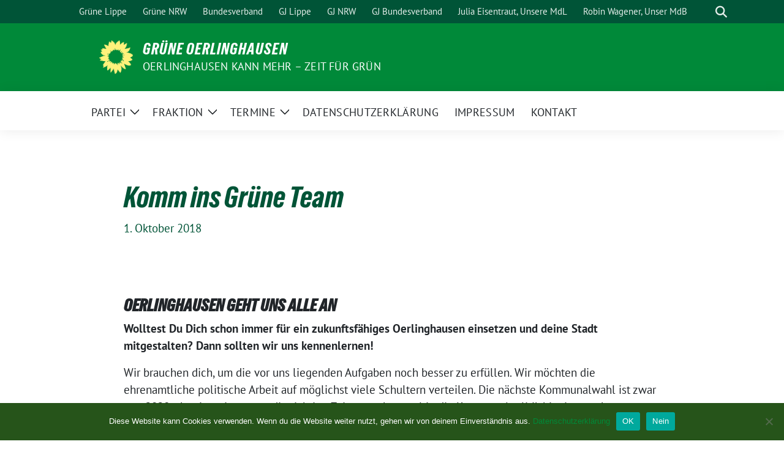

--- FILE ---
content_type: text/html; charset=UTF-8
request_url: https://www.gruene-oerlinghausen.de/komm-ins-gruene-team/
body_size: 14718
content:
<!doctype html>
<html lang="de" class="theme--default">

<head>
	<meta charset="UTF-8">
	<meta name="viewport" content="width=device-width, initial-scale=1">
	<link rel="profile" href="https://gmpg.org/xfn/11">
	
<!-- Facebook Meta Tags -->
<meta property="og:url" content="https://www.gruene-oerlinghausen.de/komm-ins-gruene-team/">
<meta property="og:type" content="website">
<meta property="og:title" content="Komm ins Grüne Team">
<meta property="og:description" content="OERLINGHAUSEN GEHT UNS ALLE AN Wolltest Du Dich schon immer für ein zukunftsfähiges Oerlinghausen einsetzen und deine Stadt mitgestalten? Dann sollten wir uns kennenlernen! Wir brauchen dich, um die vor uns liegenden Aufgaben noch besser zu erfüllen. Wir möchten die ehrenamtliche politische Arbeit auf möglichst viele Schultern verteilen. Die nächste [&hellip;]">
<meta property="og:image" content="https://www.gruene-oerlinghausen.de/wp-content/themes/sunflower/assets/img/sunflower1.jpg">

<!-- Twitter Meta Tags -->
<meta name="twitter:card" content="summary_large_image">
<meta property="twitter:domain" content="https://www.gruene-oerlinghausen.de">
<meta property="twitter:url" content="https://www.gruene-oerlinghausen.de/komm-ins-gruene-team/">
<meta name="twitter:title" content="Komm ins Grüne Team">
<meta name="twitter:description" content="OERLINGHAUSEN GEHT UNS ALLE AN Wolltest Du Dich schon immer für ein zukunftsfähiges Oerlinghausen einsetzen und deine Stadt mitgestalten? Dann sollten wir uns kennenlernen! Wir brauchen dich, um die vor uns liegenden Aufgaben noch besser zu erfüllen. Wir möchten die ehrenamtliche politische Arbeit auf möglichst viele Schultern verteilen. Die nächste [&hellip;]">
<meta name="twitter:image" content="https://www.gruene-oerlinghausen.de/wp-content/themes/sunflower/assets/img/sunflower1.jpg">

	<title>Komm ins Grüne Team &#8211; Grüne Oerlinghausen</title>
<meta name='robots' content='max-image-preview:large' />
<link rel="alternate" type="application/rss+xml" title="Grüne Oerlinghausen &raquo; Feed" href="https://www.gruene-oerlinghausen.de/feed/" />
<link rel="alternate" type="application/rss+xml" title="Grüne Oerlinghausen &raquo; Kommentar-Feed" href="https://www.gruene-oerlinghausen.de/comments/feed/" />
<link rel="alternate" type="text/calendar" title="Grüne Oerlinghausen &raquo; iCal Feed" href="https://www.gruene-oerlinghausen.de/events/?ical=1" />
<link rel="alternate" type="application/rss+xml" title="Grüne Oerlinghausen &raquo; Komm ins Grüne Team-Kommentar-Feed" href="https://www.gruene-oerlinghausen.de/komm-ins-gruene-team/feed/" />
<link rel="alternate" title="oEmbed (JSON)" type="application/json+oembed" href="https://www.gruene-oerlinghausen.de/wp-json/oembed/1.0/embed?url=https%3A%2F%2Fwww.gruene-oerlinghausen.de%2Fkomm-ins-gruene-team%2F" />
<link rel="alternate" title="oEmbed (XML)" type="text/xml+oembed" href="https://www.gruene-oerlinghausen.de/wp-json/oembed/1.0/embed?url=https%3A%2F%2Fwww.gruene-oerlinghausen.de%2Fkomm-ins-gruene-team%2F&#038;format=xml" />
<style id='wp-img-auto-sizes-contain-inline-css'>
img:is([sizes=auto i],[sizes^="auto," i]){contain-intrinsic-size:3000px 1500px}
/*# sourceURL=wp-img-auto-sizes-contain-inline-css */
</style>
<style id='wp-emoji-styles-inline-css'>

	img.wp-smiley, img.emoji {
		display: inline !important;
		border: none !important;
		box-shadow: none !important;
		height: 1em !important;
		width: 1em !important;
		margin: 0 0.07em !important;
		vertical-align: -0.1em !important;
		background: none !important;
		padding: 0 !important;
	}
/*# sourceURL=wp-emoji-styles-inline-css */
</style>
<link rel='stylesheet' id='wp-block-library-css' href='https://www.gruene-oerlinghausen.de/wp-includes/css/dist/block-library/style.min.css?ver=6.9' media='all' />
<style id='wp-block-paragraph-inline-css'>
.is-small-text{font-size:.875em}.is-regular-text{font-size:1em}.is-large-text{font-size:2.25em}.is-larger-text{font-size:3em}.has-drop-cap:not(:focus):first-letter{float:left;font-size:8.4em;font-style:normal;font-weight:100;line-height:.68;margin:.05em .1em 0 0;text-transform:uppercase}body.rtl .has-drop-cap:not(:focus):first-letter{float:none;margin-left:.1em}p.has-drop-cap.has-background{overflow:hidden}:root :where(p.has-background){padding:1.25em 2.375em}:where(p.has-text-color:not(.has-link-color)) a{color:inherit}p.has-text-align-left[style*="writing-mode:vertical-lr"],p.has-text-align-right[style*="writing-mode:vertical-rl"]{rotate:180deg}
/*# sourceURL=https://www.gruene-oerlinghausen.de/wp-includes/blocks/paragraph/style.min.css */
</style>
<style id='global-styles-inline-css'>
:root{--wp--preset--aspect-ratio--square: 1;--wp--preset--aspect-ratio--4-3: 4/3;--wp--preset--aspect-ratio--3-4: 3/4;--wp--preset--aspect-ratio--3-2: 3/2;--wp--preset--aspect-ratio--2-3: 2/3;--wp--preset--aspect-ratio--16-9: 16/9;--wp--preset--aspect-ratio--9-16: 9/16;--wp--preset--color--black: #000000;--wp--preset--color--cyan-bluish-gray: #abb8c3;--wp--preset--color--white: #ffffff;--wp--preset--color--pale-pink: #f78da7;--wp--preset--color--vivid-red: #cf2e2e;--wp--preset--color--luminous-vivid-orange: #ff6900;--wp--preset--color--luminous-vivid-amber: #fcb900;--wp--preset--color--light-green-cyan: #7bdcb5;--wp--preset--color--vivid-green-cyan: #00d084;--wp--preset--color--pale-cyan-blue: #8ed1fc;--wp--preset--color--vivid-cyan-blue: #0693e3;--wp--preset--color--vivid-purple: #9b51e0;--wp--preset--color--himmel: #0BA1DD;--wp--preset--color--tanne: #005437;--wp--preset--color--klee: #008939;--wp--preset--color--klee-700: #006E2E;--wp--preset--color--grashalm: #8ABD24;--wp--preset--color--sonne: #FFF17A;--wp--preset--color--sand: #F5F1E9;--wp--preset--color--gray: #EFF2ED;--wp--preset--gradient--vivid-cyan-blue-to-vivid-purple: linear-gradient(135deg,rgb(6,147,227) 0%,rgb(155,81,224) 100%);--wp--preset--gradient--light-green-cyan-to-vivid-green-cyan: linear-gradient(135deg,rgb(122,220,180) 0%,rgb(0,208,130) 100%);--wp--preset--gradient--luminous-vivid-amber-to-luminous-vivid-orange: linear-gradient(135deg,rgb(252,185,0) 0%,rgb(255,105,0) 100%);--wp--preset--gradient--luminous-vivid-orange-to-vivid-red: linear-gradient(135deg,rgb(255,105,0) 0%,rgb(207,46,46) 100%);--wp--preset--gradient--very-light-gray-to-cyan-bluish-gray: linear-gradient(135deg,rgb(238,238,238) 0%,rgb(169,184,195) 100%);--wp--preset--gradient--cool-to-warm-spectrum: linear-gradient(135deg,rgb(74,234,220) 0%,rgb(151,120,209) 20%,rgb(207,42,186) 40%,rgb(238,44,130) 60%,rgb(251,105,98) 80%,rgb(254,248,76) 100%);--wp--preset--gradient--blush-light-purple: linear-gradient(135deg,rgb(255,206,236) 0%,rgb(152,150,240) 100%);--wp--preset--gradient--blush-bordeaux: linear-gradient(135deg,rgb(254,205,165) 0%,rgb(254,45,45) 50%,rgb(107,0,62) 100%);--wp--preset--gradient--luminous-dusk: linear-gradient(135deg,rgb(255,203,112) 0%,rgb(199,81,192) 50%,rgb(65,88,208) 100%);--wp--preset--gradient--pale-ocean: linear-gradient(135deg,rgb(255,245,203) 0%,rgb(182,227,212) 50%,rgb(51,167,181) 100%);--wp--preset--gradient--electric-grass: linear-gradient(135deg,rgb(202,248,128) 0%,rgb(113,206,126) 100%);--wp--preset--gradient--midnight: linear-gradient(135deg,rgb(2,3,129) 0%,rgb(40,116,252) 100%);--wp--preset--font-size--small: 13px;--wp--preset--font-size--medium: clamp(14px, 0.875rem + ((1vw - 3.2px) * 0.682), 20px);--wp--preset--font-size--large: clamp(22.041px, 1.378rem + ((1vw - 3.2px) * 1.586), 36px);--wp--preset--font-size--x-large: clamp(25.014px, 1.563rem + ((1vw - 3.2px) * 1.93), 42px);--wp--preset--font-family--pt-sans: "PT Sans", sans-serif;--wp--preset--font-family--gruenetypeneue: "GruenType Neue", sans-serif;--wp--preset--spacing--20: 0.44rem;--wp--preset--spacing--30: 0.67rem;--wp--preset--spacing--40: 1rem;--wp--preset--spacing--50: 1.5rem;--wp--preset--spacing--60: 2.25rem;--wp--preset--spacing--70: 3.38rem;--wp--preset--spacing--80: 5.06rem;--wp--preset--shadow--natural: 6px 6px 9px rgba(0, 0, 0, 0.2);--wp--preset--shadow--deep: 12px 12px 50px rgba(0, 0, 0, 0.4);--wp--preset--shadow--sharp: 6px 6px 0px rgba(0, 0, 0, 0.2);--wp--preset--shadow--outlined: 6px 6px 0px -3px rgb(255, 255, 255), 6px 6px rgb(0, 0, 0);--wp--preset--shadow--crisp: 6px 6px 0px rgb(0, 0, 0);}:root { --wp--style--global--content-size: 900px;--wp--style--global--wide-size: 1200px; }:where(body) { margin: 0; }.wp-site-blocks > .alignleft { float: left; margin-right: 2em; }.wp-site-blocks > .alignright { float: right; margin-left: 2em; }.wp-site-blocks > .aligncenter { justify-content: center; margin-left: auto; margin-right: auto; }:where(.is-layout-flex){gap: 0.5em;}:where(.is-layout-grid){gap: 0.5em;}.is-layout-flow > .alignleft{float: left;margin-inline-start: 0;margin-inline-end: 2em;}.is-layout-flow > .alignright{float: right;margin-inline-start: 2em;margin-inline-end: 0;}.is-layout-flow > .aligncenter{margin-left: auto !important;margin-right: auto !important;}.is-layout-constrained > .alignleft{float: left;margin-inline-start: 0;margin-inline-end: 2em;}.is-layout-constrained > .alignright{float: right;margin-inline-start: 2em;margin-inline-end: 0;}.is-layout-constrained > .aligncenter{margin-left: auto !important;margin-right: auto !important;}.is-layout-constrained > :where(:not(.alignleft):not(.alignright):not(.alignfull)){max-width: var(--wp--style--global--content-size);margin-left: auto !important;margin-right: auto !important;}.is-layout-constrained > .alignwide{max-width: var(--wp--style--global--wide-size);}body .is-layout-flex{display: flex;}.is-layout-flex{flex-wrap: wrap;align-items: center;}.is-layout-flex > :is(*, div){margin: 0;}body .is-layout-grid{display: grid;}.is-layout-grid > :is(*, div){margin: 0;}body{font-family: var(--wp--preset--font-family--pt-sans);font-weight: 400;padding-top: 0px;padding-right: 0px;padding-bottom: 0px;padding-left: 0px;}a:where(:not(.wp-element-button)){text-decoration: underline;}h1{color: var(--wp--preset--color--tanne);font-family: var(--wp--preset--font-family--gruenetypeneue);font-weight: 400;}h2{font-family: var(--wp--preset--font-family--gruenetypeneue);font-weight: 400;}:root :where(.wp-element-button, .wp-block-button__link){background-color: #32373c;border-width: 0;color: #fff;font-family: inherit;font-size: inherit;font-style: inherit;font-weight: inherit;letter-spacing: inherit;line-height: inherit;padding-top: calc(0.667em + 2px);padding-right: calc(1.333em + 2px);padding-bottom: calc(0.667em + 2px);padding-left: calc(1.333em + 2px);text-decoration: none;text-transform: inherit;}.has-black-color{color: var(--wp--preset--color--black) !important;}.has-cyan-bluish-gray-color{color: var(--wp--preset--color--cyan-bluish-gray) !important;}.has-white-color{color: var(--wp--preset--color--white) !important;}.has-pale-pink-color{color: var(--wp--preset--color--pale-pink) !important;}.has-vivid-red-color{color: var(--wp--preset--color--vivid-red) !important;}.has-luminous-vivid-orange-color{color: var(--wp--preset--color--luminous-vivid-orange) !important;}.has-luminous-vivid-amber-color{color: var(--wp--preset--color--luminous-vivid-amber) !important;}.has-light-green-cyan-color{color: var(--wp--preset--color--light-green-cyan) !important;}.has-vivid-green-cyan-color{color: var(--wp--preset--color--vivid-green-cyan) !important;}.has-pale-cyan-blue-color{color: var(--wp--preset--color--pale-cyan-blue) !important;}.has-vivid-cyan-blue-color{color: var(--wp--preset--color--vivid-cyan-blue) !important;}.has-vivid-purple-color{color: var(--wp--preset--color--vivid-purple) !important;}.has-himmel-color{color: var(--wp--preset--color--himmel) !important;}.has-tanne-color{color: var(--wp--preset--color--tanne) !important;}.has-klee-color{color: var(--wp--preset--color--klee) !important;}.has-klee-700-color{color: var(--wp--preset--color--klee-700) !important;}.has-grashalm-color{color: var(--wp--preset--color--grashalm) !important;}.has-sonne-color{color: var(--wp--preset--color--sonne) !important;}.has-sand-color{color: var(--wp--preset--color--sand) !important;}.has-gray-color{color: var(--wp--preset--color--gray) !important;}.has-black-background-color{background-color: var(--wp--preset--color--black) !important;}.has-cyan-bluish-gray-background-color{background-color: var(--wp--preset--color--cyan-bluish-gray) !important;}.has-white-background-color{background-color: var(--wp--preset--color--white) !important;}.has-pale-pink-background-color{background-color: var(--wp--preset--color--pale-pink) !important;}.has-vivid-red-background-color{background-color: var(--wp--preset--color--vivid-red) !important;}.has-luminous-vivid-orange-background-color{background-color: var(--wp--preset--color--luminous-vivid-orange) !important;}.has-luminous-vivid-amber-background-color{background-color: var(--wp--preset--color--luminous-vivid-amber) !important;}.has-light-green-cyan-background-color{background-color: var(--wp--preset--color--light-green-cyan) !important;}.has-vivid-green-cyan-background-color{background-color: var(--wp--preset--color--vivid-green-cyan) !important;}.has-pale-cyan-blue-background-color{background-color: var(--wp--preset--color--pale-cyan-blue) !important;}.has-vivid-cyan-blue-background-color{background-color: var(--wp--preset--color--vivid-cyan-blue) !important;}.has-vivid-purple-background-color{background-color: var(--wp--preset--color--vivid-purple) !important;}.has-himmel-background-color{background-color: var(--wp--preset--color--himmel) !important;}.has-tanne-background-color{background-color: var(--wp--preset--color--tanne) !important;}.has-klee-background-color{background-color: var(--wp--preset--color--klee) !important;}.has-klee-700-background-color{background-color: var(--wp--preset--color--klee-700) !important;}.has-grashalm-background-color{background-color: var(--wp--preset--color--grashalm) !important;}.has-sonne-background-color{background-color: var(--wp--preset--color--sonne) !important;}.has-sand-background-color{background-color: var(--wp--preset--color--sand) !important;}.has-gray-background-color{background-color: var(--wp--preset--color--gray) !important;}.has-black-border-color{border-color: var(--wp--preset--color--black) !important;}.has-cyan-bluish-gray-border-color{border-color: var(--wp--preset--color--cyan-bluish-gray) !important;}.has-white-border-color{border-color: var(--wp--preset--color--white) !important;}.has-pale-pink-border-color{border-color: var(--wp--preset--color--pale-pink) !important;}.has-vivid-red-border-color{border-color: var(--wp--preset--color--vivid-red) !important;}.has-luminous-vivid-orange-border-color{border-color: var(--wp--preset--color--luminous-vivid-orange) !important;}.has-luminous-vivid-amber-border-color{border-color: var(--wp--preset--color--luminous-vivid-amber) !important;}.has-light-green-cyan-border-color{border-color: var(--wp--preset--color--light-green-cyan) !important;}.has-vivid-green-cyan-border-color{border-color: var(--wp--preset--color--vivid-green-cyan) !important;}.has-pale-cyan-blue-border-color{border-color: var(--wp--preset--color--pale-cyan-blue) !important;}.has-vivid-cyan-blue-border-color{border-color: var(--wp--preset--color--vivid-cyan-blue) !important;}.has-vivid-purple-border-color{border-color: var(--wp--preset--color--vivid-purple) !important;}.has-himmel-border-color{border-color: var(--wp--preset--color--himmel) !important;}.has-tanne-border-color{border-color: var(--wp--preset--color--tanne) !important;}.has-klee-border-color{border-color: var(--wp--preset--color--klee) !important;}.has-klee-700-border-color{border-color: var(--wp--preset--color--klee-700) !important;}.has-grashalm-border-color{border-color: var(--wp--preset--color--grashalm) !important;}.has-sonne-border-color{border-color: var(--wp--preset--color--sonne) !important;}.has-sand-border-color{border-color: var(--wp--preset--color--sand) !important;}.has-gray-border-color{border-color: var(--wp--preset--color--gray) !important;}.has-vivid-cyan-blue-to-vivid-purple-gradient-background{background: var(--wp--preset--gradient--vivid-cyan-blue-to-vivid-purple) !important;}.has-light-green-cyan-to-vivid-green-cyan-gradient-background{background: var(--wp--preset--gradient--light-green-cyan-to-vivid-green-cyan) !important;}.has-luminous-vivid-amber-to-luminous-vivid-orange-gradient-background{background: var(--wp--preset--gradient--luminous-vivid-amber-to-luminous-vivid-orange) !important;}.has-luminous-vivid-orange-to-vivid-red-gradient-background{background: var(--wp--preset--gradient--luminous-vivid-orange-to-vivid-red) !important;}.has-very-light-gray-to-cyan-bluish-gray-gradient-background{background: var(--wp--preset--gradient--very-light-gray-to-cyan-bluish-gray) !important;}.has-cool-to-warm-spectrum-gradient-background{background: var(--wp--preset--gradient--cool-to-warm-spectrum) !important;}.has-blush-light-purple-gradient-background{background: var(--wp--preset--gradient--blush-light-purple) !important;}.has-blush-bordeaux-gradient-background{background: var(--wp--preset--gradient--blush-bordeaux) !important;}.has-luminous-dusk-gradient-background{background: var(--wp--preset--gradient--luminous-dusk) !important;}.has-pale-ocean-gradient-background{background: var(--wp--preset--gradient--pale-ocean) !important;}.has-electric-grass-gradient-background{background: var(--wp--preset--gradient--electric-grass) !important;}.has-midnight-gradient-background{background: var(--wp--preset--gradient--midnight) !important;}.has-small-font-size{font-size: var(--wp--preset--font-size--small) !important;}.has-medium-font-size{font-size: var(--wp--preset--font-size--medium) !important;}.has-large-font-size{font-size: var(--wp--preset--font-size--large) !important;}.has-x-large-font-size{font-size: var(--wp--preset--font-size--x-large) !important;}.has-pt-sans-font-family{font-family: var(--wp--preset--font-family--pt-sans) !important;}.has-gruenetypeneue-font-family{font-family: var(--wp--preset--font-family--gruenetypeneue) !important;}
/*# sourceURL=global-styles-inline-css */
</style>

<link rel='stylesheet' id='contact-form-7-css' href='https://www.gruene-oerlinghausen.de/wp-content/plugins/contact-form-7/includes/css/styles.css?ver=6.1.4' media='all' />
<link rel='stylesheet' id='cookie-notice-front-css' href='https://www.gruene-oerlinghausen.de/wp-content/plugins/cookie-notice/css/front.min.css?ver=2.5.11' media='all' />
<link rel='stylesheet' id='sunflower-style-css' href='https://www.gruene-oerlinghausen.de/wp-content/themes/sunflower/style.css?ver=2.2.13' media='all' />
<link rel='stylesheet' id='lightbox-css' href='https://www.gruene-oerlinghausen.de/wp-content/themes/sunflower/assets/vndr/lightbox2/dist/css/lightbox.min.css?ver=4.3.0' media='all' />
<link rel='stylesheet' id='tablepress-default-css' href='https://www.gruene-oerlinghausen.de/wp-content/plugins/tablepress/css/build/default.css?ver=3.2.6' media='all' />
<script id="cookie-notice-front-js-before">
var cnArgs = {"ajaxUrl":"https:\/\/www.gruene-oerlinghausen.de\/wp-admin\/admin-ajax.php","nonce":"b2e89a923b","hideEffect":"fade","position":"bottom","onScroll":false,"onScrollOffset":100,"onClick":false,"cookieName":"cookie_notice_accepted","cookieTime":2592000,"cookieTimeRejected":2592000,"globalCookie":false,"redirection":false,"cache":true,"revokeCookies":false,"revokeCookiesOpt":"automatic"};

//# sourceURL=cookie-notice-front-js-before
</script>
<script src="https://www.gruene-oerlinghausen.de/wp-content/plugins/cookie-notice/js/front.min.js?ver=2.5.11" id="cookie-notice-front-js"></script>
<script src="https://www.gruene-oerlinghausen.de/wp-includes/js/jquery/jquery.min.js?ver=3.7.1" id="jquery-core-js"></script>
<script src="https://www.gruene-oerlinghausen.de/wp-includes/js/jquery/jquery-migrate.min.js?ver=3.4.1" id="jquery-migrate-js"></script>
<script src="https://www.gruene-oerlinghausen.de/wp-content/plugins/wp-hide-post/public/js/wp-hide-post-public.js?ver=2.0.10" id="wp-hide-post-js"></script>
<link rel="https://api.w.org/" href="https://www.gruene-oerlinghausen.de/wp-json/" /><link rel="alternate" title="JSON" type="application/json" href="https://www.gruene-oerlinghausen.de/wp-json/wp/v2/posts/17603" /><link rel="EditURI" type="application/rsd+xml" title="RSD" href="https://www.gruene-oerlinghausen.de/xmlrpc.php?rsd" />
<link rel="canonical" href="https://www.gruene-oerlinghausen.de/komm-ins-gruene-team/" />
<link rel='shortlink' href='https://www.gruene-oerlinghausen.de/?p=17603' />
<meta name="tec-api-version" content="v1"><meta name="tec-api-origin" content="https://www.gruene-oerlinghausen.de"><link rel="alternate" href="https://www.gruene-oerlinghausen.de/wp-json/tribe/events/v1/" /><link rel="pingback" href="https://www.gruene-oerlinghausen.de/xmlrpc.php"><style class='wp-fonts-local'>
@font-face{font-family:"PT Sans";font-style:normal;font-weight:400;font-display:fallback;src:url('https://www.gruene-oerlinghausen.de/wp-content/themes/sunflower/assets/fonts/pt-sans-v17-latin_latin-ext-regular.woff2') format('woff2'), url('https://www.gruene-oerlinghausen.de/wp-content/themes/sunflower/assets/fonts/pt-sans-v17-latin_latin-ext-regular.ttf') format('truetype');font-stretch:normal;}
@font-face{font-family:"PT Sans";font-style:italic;font-weight:400;font-display:fallback;src:url('https://www.gruene-oerlinghausen.de/wp-content/themes/sunflower/assets/fonts/pt-sans-v17-latin_latin-ext-italic.woff2') format('woff2'), url('https://www.gruene-oerlinghausen.de/wp-content/themes/sunflower/assets/fonts/pt-sans-v17-latin_latin-ext-italic.ttf') format('truetype');font-stretch:normal;}
@font-face{font-family:"PT Sans";font-style:normal;font-weight:700;font-display:fallback;src:url('https://www.gruene-oerlinghausen.de/wp-content/themes/sunflower/assets/fonts/pt-sans-v17-latin_latin-ext-700.woff2') format('woff2'), url('https://www.gruene-oerlinghausen.de/wp-content/themes/sunflower/assets/fonts/pt-sans-v17-latin_latin-ext-700.ttf') format('truetype');font-stretch:normal;}
@font-face{font-family:"PT Sans";font-style:italic;font-weight:700;font-display:fallback;src:url('https://www.gruene-oerlinghausen.de/wp-content/themes/sunflower/assets/fonts/pt-sans-v17-latin_latin-ext-700italic.woff2') format('woff2'), url('https://www.gruene-oerlinghausen.de/wp-content/themes/sunflower/assets/fonts/pt-sans-v17-latin_latin-ext-700italic.ttf') format('truetype');font-stretch:normal;}
@font-face{font-family:"GruenType Neue";font-style:normal;font-weight:400;font-display:block;src:url('https://www.gruene-oerlinghausen.de/wp-content/themes/sunflower/assets/fonts/GrueneTypeNeue-Regular.woff2') format('woff2'), url('https://www.gruene-oerlinghausen.de/wp-content/themes/sunflower/assets/fonts/GrueneTypeNeue-Regular.woff') format('woff');font-stretch:normal;}
</style>
<link rel="icon" href="https://www.gruene-oerlinghausen.de/wp-content/uploads/2025/08/cropped-icon-32x32.png" sizes="32x32" />
<link rel="icon" href="https://www.gruene-oerlinghausen.de/wp-content/uploads/2025/08/cropped-icon-192x192.png" sizes="192x192" />
<link rel="apple-touch-icon" href="https://www.gruene-oerlinghausen.de/wp-content/uploads/2025/08/cropped-icon-180x180.png" />
<meta name="msapplication-TileImage" content="https://www.gruene-oerlinghausen.de/wp-content/uploads/2025/08/cropped-icon-270x270.png" />
</head>

<body class="wp-singular post-template-default single single-post postid-17603 single-format-standard wp-custom-logo wp-embed-responsive wp-theme-sunflower cookies-not-set tribe-no-js page-template-sunflower">
		<div id="page" class="site">
		<a class="skip-link screen-reader-text" href="#primary">Weiter zum Inhalt</a>

		<header id="masthead" class="site-header">

		<nav class="navbar navbar-top d-none d-lg-block navbar-expand-lg navbar-dark p-0 topmenu">
			<div class="container">
				<button class="navbar-toggler" type="button" data-bs-toggle="collapse" data-bs-target="#topmenu-container" aria-controls="topmenu-container" aria-expanded="false" aria-label="Toggle navigation">
					<span class="navbar-toggler-icon"></span>
				</button>
				<div class="collapse navbar-collapse justify-content-between" id="topmenu-container">
					<div class="social-media-profiles d-none d-md-flex"></div>						<div class="d-flex">
							<ul id="topmenu" class="navbar-nav small" itemscope itemtype="http://www.schema.org/SiteNavigationElement"><li  id="menu-item-18918" class="menu-item menu-item-type-custom menu-item-object-custom menu-item-18918 nav-item"><a itemprop="url" href="https://gruene-lippe.de/" class="nav-link"><span itemprop="name">Grüne Lippe</span></a></li>
<li  id="menu-item-18919" class="menu-item menu-item-type-custom menu-item-object-custom menu-item-18919 nav-item"><a itemprop="url" href="https://gruene-nrw.de/" class="nav-link"><span itemprop="name">Grüne NRW</span></a></li>
<li  id="menu-item-18920" class="menu-item menu-item-type-custom menu-item-object-custom menu-item-18920 nav-item"><a itemprop="url" href="https://www.gruene.de/" class="nav-link"><span itemprop="name">Bundesverband</span></a></li>
<li  id="menu-item-18922" class="menu-item menu-item-type-custom menu-item-object-custom menu-item-18922 nav-item"><a itemprop="url" href="https://gruenejugendlippe.de/" class="nav-link"><span itemprop="name">GJ Lippe</span></a></li>
<li  id="menu-item-18923" class="menu-item menu-item-type-custom menu-item-object-custom menu-item-18923 nav-item"><a itemprop="url" href="https://gj-nrw.de/" class="nav-link"><span itemprop="name">GJ NRW</span></a></li>
<li  id="menu-item-18924" class="menu-item menu-item-type-custom menu-item-object-custom menu-item-18924 nav-item"><a itemprop="url" href="https://gruene-jugend.de/" class="nav-link"><span itemprop="name">GJ Bundesverband</span></a></li>
<li  id="menu-item-19325" class="menu-item menu-item-type-custom menu-item-object-custom menu-item-19325 nav-item"><a itemprop="url" href="https://julia-eisentraut.de/" class="nav-link"><span itemprop="name">Julia Eisentraut, Unsere MdL</span></a></li>
<li  id="menu-item-18925" class="menu-item menu-item-type-custom menu-item-object-custom menu-item-18925 nav-item"><a itemprop="url" href="https://robin-wagener.de/" class="nav-link"><span itemprop="name">Robin Wagener, Unser MdB</span></a></li>
</ul>							<form class="form-inline my-2 my-md-0 search d-flex" action="https://www.gruene-oerlinghausen.de">
								<label for="topbar-search" class="visually-hidden">Suche</label>
								<input id="topbar-search" class="form-control form-control-sm topbar-search-q" name="s" type="text" placeholder="Suche" aria-label="Suche"
									value=""
								>
								<input type="submit" class="d-none" value="Suche" aria-label="Suche">
							</form>
							<button class="show-search me-3" title="zeige Suche" aria-label="zeige Suche">
								<i class="fas fa-search"></i>
							</button>
						</div>
				</div>
			</div>
		</nav>

		<div class="container-fluid bloginfo bg-primary">
			<div class="container d-flex align-items-center">
				<div class="img-container
				custom-logo				">
					<a href="https://www.gruene-oerlinghausen.de/" class="custom-logo-link" rel="home"><img width="1998" height="2000" src="https://www.gruene-oerlinghausen.de/wp-content/uploads/2025/08/cropped-Sonnenblume_RGB_gelb.png" class="custom-logo" alt="Grüne Oerlinghausen" decoding="async" fetchpriority="high" srcset="https://www.gruene-oerlinghausen.de/wp-content/uploads/2025/08/cropped-Sonnenblume_RGB_gelb.png 1998w, https://www.gruene-oerlinghausen.de/wp-content/uploads/2025/08/cropped-Sonnenblume_RGB_gelb-400x400.png 400w, https://www.gruene-oerlinghausen.de/wp-content/uploads/2025/08/cropped-Sonnenblume_RGB_gelb-800x801.png 800w, https://www.gruene-oerlinghausen.de/wp-content/uploads/2025/08/cropped-Sonnenblume_RGB_gelb-150x150.png 150w, https://www.gruene-oerlinghausen.de/wp-content/uploads/2025/08/cropped-Sonnenblume_RGB_gelb-768x769.png 768w, https://www.gruene-oerlinghausen.de/wp-content/uploads/2025/08/cropped-Sonnenblume_RGB_gelb-1534x1536.png 1534w" sizes="(max-width: 1998px) 100vw, 1998px" /></a>				</div>
				<div>
					<a href="https://www.gruene-oerlinghausen.de" class="d-block h5 text-white bloginfo-name no-link">
						Grüne Oerlinghausen					</a>
					<a href="https://www.gruene-oerlinghausen.de" class="d-block text-white mb-0 bloginfo-description no-link">
						Oerlinghausen kann mehr – Zeit für Grün					</a>
				</div>
			</div>
		</div>

</header><!-- #masthead -->

		<div id="navbar-sticky-detector"></div>
	<nav class="navbar navbar-main navbar-expand-lg navbar-light bg-white">
		<div class="container">
			<a class="navbar-brand" href="https://www.gruene-oerlinghausen.de"><img src="https://www.gruene-oerlinghausen.de/wp-content/uploads/2025/08/cropped-Sonnenblume_RGB_gelb-150x150.png" class="custom-logo" alt="Logo" title="Grüne Oerlinghausen"></a>			
			

			<button class="navbar-toggler collapsed" type="button" data-bs-toggle="collapse" data-bs-target="#mainmenu-container" aria-controls="mainmenu" aria-expanded="false" aria-label="Toggle navigation">
				<i class="fas fa-times close"></i>
				<i class="fas fa-bars open"></i>
			</button>

			<div class="collapse navbar-collapse" id="mainmenu-container">
				<ul id="mainmenu" class="navbar-nav mr-auto" itemscope itemtype="http://www.schema.org/SiteNavigationElement"><li  id="menu-item-16362" class="menu-item menu-item-type-post_type menu-item-object-page menu-item-has-children dropdown menu-item-16362 nav-item"><a href="https://www.gruene-oerlinghausen.de/gruene-ideen-fuer-oerlinghausen/" data-toggle="dropdown" aria-expanded="false" class="dropdown-toggle nav-link" id="menu-item-dropdown-16362"><span itemprop="name">Partei</span></a>
					<button class="toggle submenu-expand submenu-opener" data-toggle-target="dropdown" data-bs-toggle="dropdown" aria-expanded="false">
						<span class="screen-reader-text">Zeige Untermenü</span>
					</button>
<div class="dropdown-menu dropdown-menu-level-0"><ul aria-labelledby="menu-item-dropdown-16362">
	<li  id="menu-item-16522" class="menu-item menu-item-type-post_type menu-item-object-page menu-item-16522 nav-item"><a itemprop="url" href="https://www.gruene-oerlinghausen.de/wer-wir-sind/gruener-ortsverband-oerlinghausen/" class="dropdown-item"><span itemprop="name">Vorstand</span></a></li>
	<li  id="menu-item-16227" class="menu-item menu-item-type-post_type menu-item-object-page menu-item-16227 nav-item"><a itemprop="url" href="https://www.gruene-oerlinghausen.de/gruenbuendig/" class="dropdown-item"><span itemprop="name">Grün&#038;Bündig</span></a></li>
	<li  id="menu-item-18090" class="menu-item menu-item-type-post_type menu-item-object-page menu-item-18090 nav-item"><a itemprop="url" href="https://www.gruene-oerlinghausen.de/satzung-des-ortsverbandes/" class="dropdown-item"><span itemprop="name">Satzung des Ortsverbandes</span></a></li>
	<li  id="menu-item-19971" class="menu-item menu-item-type-post_type menu-item-object-page menu-item-has-children dropdown menu-item-19971 nav-item"><a itemprop="url" href="https://www.gruene-oerlinghausen.de/wahlen/" class="dropdown-item"><span itemprop="name">Wahlen</span></a>
	<div class="dropdown-submenu dropdown-menu-level-1"><ul aria-labelledby="menu-item-dropdown-16362">
		<li  id="menu-item-19774" class="menu-item menu-item-type-post_type menu-item-object-page menu-item-home menu-item-19774 nav-item"><a itemprop="url" href="https://www.gruene-oerlinghausen.de/kommunalwahl-2025/" class="dropdown-item"><span itemprop="name">Kommunalwahl 2025</span></a></li>
		<li  id="menu-item-18209" class="menu-item menu-item-type-post_type menu-item-object-page menu-item-18209 nav-item"><a itemprop="url" href="https://www.gruene-oerlinghausen.de/wahl-2020/" class="dropdown-item"><span itemprop="name">Kommunalwahl 2020</span></a></li>
	</ul></div>
</li>
</ul></div>
</li>
<li  id="menu-item-16537" class="menu-item menu-item-type-taxonomy menu-item-object-category menu-item-has-children dropdown menu-item-16537 nav-item"><a href="https://www.gruene-oerlinghausen.de/category/positionen/" data-toggle="dropdown" aria-expanded="false" class="dropdown-toggle nav-link" id="menu-item-dropdown-16537"><span itemprop="name">Fraktion</span></a>
					<button class="toggle submenu-expand submenu-opener" data-toggle-target="dropdown" data-bs-toggle="dropdown" aria-expanded="false">
						<span class="screen-reader-text">Zeige Untermenü</span>
					</button>
<div class="dropdown-menu dropdown-menu-level-0"><ul aria-labelledby="menu-item-dropdown-16537">
	<li  id="menu-item-16653" class="menu-item menu-item-type-post_type menu-item-object-page menu-item-16653 nav-item"><a itemprop="url" href="https://www.gruene-oerlinghausen.de/ratsmitglieder/" class="dropdown-item"><span itemprop="name">Ratsmitglieder</span></a></li>
	<li  id="menu-item-16525" class="menu-item menu-item-type-post_type menu-item-object-page menu-item-16525 nav-item"><a itemprop="url" href="https://www.gruene-oerlinghausen.de/sachkundige-buergerinnen/" class="dropdown-item"><span itemprop="name">Sachkundige Bürger:innen</span></a></li>
	<li  id="menu-item-16488" class="menu-item menu-item-type-post_type menu-item-object-page menu-item-16488 nav-item"><a itemprop="url" href="https://www.gruene-oerlinghausen.de/wahlprogramm/antraege/" class="dropdown-item"><span itemprop="name">Anträge</span></a></li>
	<li  id="menu-item-16262" class="menu-item menu-item-type-post_type menu-item-object-page menu-item-has-children dropdown menu-item-16262 nav-item"><a itemprop="url" href="https://www.gruene-oerlinghausen.de/service/" class="dropdown-item"><span itemprop="name">Service für Bürger*innen</span></a>
	<div class="dropdown-submenu dropdown-menu-level-1"><ul aria-labelledby="menu-item-dropdown-16537">
		<li  id="menu-item-16268" class="menu-item menu-item-type-post_type menu-item-object-page menu-item-16268 nav-item"><a itemprop="url" href="https://www.gruene-oerlinghausen.de/service/buergerantraege/" class="dropdown-item"><span itemprop="name">Bürgeranträge</span></a></li>
		<li  id="menu-item-16267" class="menu-item menu-item-type-post_type menu-item-object-page menu-item-16267 nav-item"><a itemprop="url" href="https://www.gruene-oerlinghausen.de/service/geschaeftsordnung-fuer-den-rat-und-die-ausschuesse/" class="dropdown-item"><span itemprop="name">Geschäftsordnung für den Rat und die Ausschüsse</span></a></li>
		<li  id="menu-item-16266" class="menu-item menu-item-type-post_type menu-item-object-page menu-item-16266 nav-item"><a itemprop="url" href="https://www.gruene-oerlinghausen.de/service/zustaendigkeitsordnung/" class="dropdown-item"><span itemprop="name">Zuständigkeitsordnung</span></a></li>
		<li  id="menu-item-16265" class="menu-item menu-item-type-post_type menu-item-object-page menu-item-16265 nav-item"><a itemprop="url" href="https://www.gruene-oerlinghausen.de/service/link-zum-ortsrecht/" class="dropdown-item"><span itemprop="name">Link zum Ortsrecht</span></a></li>
		<li  id="menu-item-16264" class="menu-item menu-item-type-post_type menu-item-object-page menu-item-16264 nav-item"><a itemprop="url" href="https://www.gruene-oerlinghausen.de/service/weiter-im-netz/" class="dropdown-item"><span itemprop="name">weiter im Netz…</span></a></li>
	</ul></div>
</li>
	<li  id="menu-item-18091" class="menu-item menu-item-type-post_type menu-item-object-page menu-item-18091 nav-item"><a itemprop="url" href="https://www.gruene-oerlinghausen.de/geschaeftsordnung-der-ratsfraktion/" class="dropdown-item"><span itemprop="name">Geschäftsordnung der Ratsfraktion</span></a></li>
</ul></div>
</li>
<li  id="menu-item-16556" class="menu-item menu-item-type-taxonomy menu-item-object-category menu-item-has-children dropdown menu-item-16556 nav-item"><a href="https://www.gruene-oerlinghausen.de/category/veranstaltungen/" data-toggle="dropdown" aria-expanded="false" class="dropdown-toggle nav-link" id="menu-item-dropdown-16556"><span itemprop="name">Termine</span></a>
					<button class="toggle submenu-expand submenu-opener" data-toggle-target="dropdown" data-bs-toggle="dropdown" aria-expanded="false">
						<span class="screen-reader-text">Zeige Untermenü</span>
					</button>
<div class="dropdown-menu dropdown-menu-level-0"><ul aria-labelledby="menu-item-dropdown-16556">
	<li  id="menu-item-16548" class="menu-item menu-item-type-taxonomy menu-item-object-tribe_events_cat menu-item-16548 nav-item"><a itemprop="url" href="https://www.gruene-oerlinghausen.de/events/kategorie/veranstaltungen/wahlkampftermine/" class="dropdown-item"><span itemprop="name">Wahlkampftermine</span></a></li>
	<li  id="menu-item-16551" class="menu-item menu-item-type-taxonomy menu-item-object-tribe_events_cat menu-item-16551 nav-item"><a itemprop="url" href="https://www.gruene-oerlinghausen.de/events/kategorie/veranstaltungen/ratssitzungen/" class="dropdown-item"><span itemprop="name">Ratssitzungen</span></a></li>
	<li  id="menu-item-16550" class="menu-item menu-item-type-taxonomy menu-item-object-tribe_events_cat menu-item-16550 nav-item"><a itemprop="url" href="https://www.gruene-oerlinghausen.de/events/kategorie/veranstaltungen/fraktionssitzungen/" class="dropdown-item"><span itemprop="name">Fraktionssitzungen</span></a></li>
	<li  id="menu-item-16547" class="menu-item menu-item-type-taxonomy menu-item-object-tribe_events_cat menu-item-16547 nav-item"><a itemprop="url" href="https://www.gruene-oerlinghausen.de/events/kategorie/veranstaltungen/aktionen/" class="dropdown-item"><span itemprop="name">Aktionen</span></a></li>
</ul></div>
</li>
<li  id="menu-item-18184" class="menu-item menu-item-type-post_type menu-item-object-page menu-item-privacy-policy menu-item-18184 nav-item"><a itemprop="url" href="https://www.gruene-oerlinghausen.de/datenschutzerklaerung/" class="nav-link"><span itemprop="name">Datenschutzerklärung</span></a></li>
<li  id="menu-item-16668" class="menu-item menu-item-type-post_type menu-item-object-page menu-item-16668 nav-item"><a itemprop="url" href="https://www.gruene-oerlinghausen.de/impressum/" class="nav-link"><span itemprop="name">Impressum</span></a></li>
<li  id="menu-item-16272" class="menu-item menu-item-type-post_type menu-item-object-page menu-item-16272 nav-item"><a itemprop="url" href="https://www.gruene-oerlinghausen.de/kontakt/" class="nav-link"><span itemprop="name">Kontakt</span></a></li>
</ul>
				<form class="form-inline my-2 mb-2 search d-block d-lg-none" action="https://www.gruene-oerlinghausen.de">
					<input class="form-control form-control-sm topbar-search-q" name="s" type="text" placeholder="Suche" aria-label="Suche"
						value=""
					>
					<input type="submit" class="d-none" value="Suche" aria-label="Suche">

				</form>
			</div>
		</div>
	</nav>
	<div id="content" class="container container-narrow ">
		<div class="row">
			<div class="col-12">
				<main id="primary" class="site-main">

					
<article id="post-17603" class="display-single post-17603 post type-post status-publish format-standard hentry category-allgemein">
		<header class="entry-header has-no-post-thumbnail">
		<div class="row position-relative">
			<div class="col-12">
				<h1 class="entry-title">Komm ins Grüne Team</h1>						<div class="entry-meta mb-3">
						<span class="posted-on"><time class="entry-date published" datetime="2018-10-01T21:09:27+02:00">1. Oktober 2018</time><time class="updated" datetime="2018-10-01T21:11:53+02:00">1. Oktober 2018</time></span>						</div><!-- .entry-meta -->
								</div>
		</div>
	</header><!-- .entry-header -->
		
	
	<div class="row">
			<div class="order-1 col-md-12">
			<div class="entry-content accordion">
				<h4><strong>OERLINGHAUSEN GEHT UNS ALLE AN</strong></h4>
<p><strong>Wolltest Du Dich schon immer für ein zukunftsfähiges Oerlinghausen einsetzen und deine Stadt mitgestalten? Dann sollten wir uns </strong><strong>kennenlernen!</strong></p>
<p>Wir brauchen dich, um die vor uns liegenden Aufgaben noch besser zu erfüllen. Wir möchten die ehrenamtliche politische Arbeit auf möglichst viele Schultern verteilen. Die nächste Kommunalwahl ist zwar erst 2020, aber jetzt ist genau die richtige Zeit, um schon mal in die Kommunalpolitik hinein zu schnuppern. Finde heraus, was Du für unsere Stadt tun kannst als politische/r Mitdenker/in, kreative/r Ideenspender/in oder Impulsgeber/in. Wir freuen uns über jede Unterstützung, die uns als GRÜNE Kraft stärker machen. Eine Mitgliedschaft ist dafür nicht erforderlich.</p>
<p>www.gruene-oerlinghausen.de</p>
<p>kontakt@gruene-oerlinghausen.de</p>
<p>Telefon 05202 2598</p>
			</div><!-- .entry-content -->

		</div><!-- .col-md-9 -->
			</div>

	<div class="row">
		<footer class="entry-footer mt-4">
						<div class="d-flex mt-2 mb-2">
				<div class="social-media-sharers mb-5"><a href="https://www.facebook.com/sharer/sharer.php?u=https://www.gruene-oerlinghausen.de/komm-ins-gruene-team/" target="_blank" title="Auf Facebook teilen " class="sharer"><i class="fab fa-facebook-f"></i></a></div>				<div>
		<span class="cat-links small"><a href="https://www.gruene-oerlinghausen.de/category/allgemein/" rel="category tag">Allgemein</a></span>
				</div>
			</div>
				</footer><!-- .entry-footer -->
	</div>

</article><!-- #post-17603 -->

<div class="full-width bg-lightgreen pt-5 pb-5">
	<div class="container">
		<h4 class="h2 text-center mt-3 mb-5">Artikel kommentieren</h4>
			<div id="respond" class="comment-respond">
		<h3 id="reply-title" class="comment-reply-title">Artikel kommentieren <small><a rel="nofollow" id="cancel-comment-reply-link" href="/komm-ins-gruene-team/#respond" style="display:none;">Antwort abbrechen</a></small></h3><p class="must-log-in">Du musst <a href="https://www.gruene-oerlinghausen.de/wp-login.php?redirect_to=https%3A%2F%2Fwww.gruene-oerlinghausen.de%2Fkomm-ins-gruene-team%2F">angemeldet</a> sein, um einen Kommentar abzugeben.</p>	</div><!-- #respond -->
		</div>
</div>

<div id="comments" class="comments-area">

	
</div><!-- #comments -->

				</main><!-- #main -->
			</div>
		</div>
			<div class="row sunflower-post-navigation mb-3">
				<div class="col-12 col-md-6 mb-2 mb-md-0"><div class=""><a href="https://www.gruene-oerlinghausen.de/anleitung-gegen-krieg-einladung-zum-gruenen-salon/" rel="prev">Anleitung gegen Krieg &#8211; Einladung zum Grünen Salon <div class="announce">zurück</div></a> </div></div><div class="col-12 col-md-6"><div class=""><a href="https://www.gruene-oerlinghausen.de/wir-brauchen-eine-neue-schule/" rel="next">Wir brauchen eine neue Schule! <div class="announce">vor</div></a> </div></div>
	</div>


	<div class="full-width bg-lightgreen mt-5">
	<div class="container related-posts">
		<div class="row">
			<div class="col-12 text-center p-5">
				<h2>
					Ähnliche Beiträge				</h2>
			</div>

			<div class="col-12 col-md-6">
<article id="post-19978" class="bg-white mb-4 has-shadow post-19978 post type-post status-publish format-standard has-post-thumbnail hentry category-allgemein tag-oerlinghausen">
	<div class="">
					<div class="">
				<a href="https://www.gruene-oerlinghausen.de/jahresabschluss-2026/" aria-label="Post Thumbnail" rel="bookmark">
								<img width="768" height="896" src="https://www.gruene-oerlinghausen.de/wp-content/uploads/2025/12/Anz.Xmas_Mailanhang_2024_90x110_-768x896.jpg" class="post-thumbnail wp-post-image" alt="Jahresabschluss 2026" decoding="async" loading="lazy" srcset="https://www.gruene-oerlinghausen.de/wp-content/uploads/2025/12/Anz.Xmas_Mailanhang_2024_90x110_-768x896.jpg 768w, https://www.gruene-oerlinghausen.de/wp-content/uploads/2025/12/Anz.Xmas_Mailanhang_2024_90x110_-400x467.jpg 400w, https://www.gruene-oerlinghausen.de/wp-content/uploads/2025/12/Anz.Xmas_Mailanhang_2024_90x110_-800x933.jpg 800w, https://www.gruene-oerlinghausen.de/wp-content/uploads/2025/12/Anz.Xmas_Mailanhang_2024_90x110_.jpg 1063w" sizes="auto, (max-width: 768px) 100vw, 768px" />

							</a>
			</div>
					<div class="p-45">
			<header class="entry-header mb-2">
								<h2 class="card-title h4 mb-3"><a href="https://www.gruene-oerlinghausen.de/jahresabschluss-2026/" rel="bookmark">Jahresabschluss 2026</a></h2>					<div class="entry-meta mb-3">
						<span class="posted-on"><time class="entry-date published" datetime="2025-12-21T14:43:35+01:00">21. Dezember 2025</time><time class="updated" datetime="2025-12-21T14:43:37+01:00">21. Dezember 2025</time></span>					</div><!-- .entry-meta -->
								</header><!-- .entry-header -->

			<div class="entry-content">
				<a href="https://www.gruene-oerlinghausen.de/jahresabschluss-2026/" rel="bookmark">
				<p>Hallo liebe Leser*innen, das letzte Jahr war anstrengt. Die vorgezogene Bundestagswahl im Frühjahr und die Kommunalwahl im Herbst haben viel Kraft und Energie gekostet. Wir haben einen starken Wahlkampf geführt und viele von euch haben sich mit viel Energie und Tatendrang eingebracht. Dafür möchten wir uns an dieser Stelle noch [&hellip;]</p>
				</a>
			</div><!-- .entry-content -->

			<footer class="entry-footer">
							<div class="d-flex mt-2 mb-2">
								<div>
		<span class="cat-links small"><a href="https://www.gruene-oerlinghausen.de/category/allgemein/" rel="category tag">Allgemein</a></span><br><span class="tags-links small"><a href="https://www.gruene-oerlinghausen.de/tag/oerlinghausen/" rel="tag">Oerlinghausen</a></span>
				</div>
			</div>
		
				<div class="d-flex flex-row-reverse">
					<a href="https://www.gruene-oerlinghausen.de/jahresabschluss-2026/" rel="bookmark" class="continue-reading">
					weiterlesen				</a>
				</div>
			</footer><!-- .entry-footer -->
		</div>
	</div>
</article><!-- #post-19978 -->
</div><div class="col-12 col-md-6">
<article id="post-19734" class="bg-white mb-4 has-shadow post-19734 post type-post status-publish format-standard has-post-thumbnail hentry category-allgemein">
	<div class="">
					<div class="">
				<a href="https://www.gruene-oerlinghausen.de/%f0%9f%97%a3%ef%b8%8f-wir-wollen-reden-offene-diskussionsrunde-%f0%9f%8c%bb/" aria-label="Post Thumbnail" rel="bookmark">
								<img width="768" height="768" src="https://www.gruene-oerlinghausen.de/wp-content/uploads/2025/07/Einladung-zum-Stammtisch_sharepic-768x768.png" class="post-thumbnail wp-post-image" alt="🗣️ Wir wollen reden – Offene Diskussionsrunde. 🌻" decoding="async" loading="lazy" srcset="https://www.gruene-oerlinghausen.de/wp-content/uploads/2025/07/Einladung-zum-Stammtisch_sharepic-768x768.png 768w, https://www.gruene-oerlinghausen.de/wp-content/uploads/2025/07/Einladung-zum-Stammtisch_sharepic-400x400.png 400w, https://www.gruene-oerlinghausen.de/wp-content/uploads/2025/07/Einladung-zum-Stammtisch_sharepic-800x800.png 800w, https://www.gruene-oerlinghausen.de/wp-content/uploads/2025/07/Einladung-zum-Stammtisch_sharepic-150x150.png 150w, https://www.gruene-oerlinghausen.de/wp-content/uploads/2025/07/Einladung-zum-Stammtisch_sharepic.png 1080w" sizes="auto, (max-width: 768px) 100vw, 768px" />

							</a>
			</div>
					<div class="p-45">
			<header class="entry-header mb-2">
								<h2 class="card-title h4 mb-3"><a href="https://www.gruene-oerlinghausen.de/%f0%9f%97%a3%ef%b8%8f-wir-wollen-reden-offene-diskussionsrunde-%f0%9f%8c%bb/" rel="bookmark">🗣️ Wir wollen reden – Offene Diskussionsrunde. 🌻</a></h2>					<div class="entry-meta mb-3">
						<span class="posted-on"><time class="entry-date published" datetime="2025-07-06T10:33:13+02:00">6. Juli 2025</time><time class="updated" datetime="2025-07-06T10:33:14+02:00">6. Juli 2025</time></span>					</div><!-- .entry-meta -->
								</header><!-- .entry-header -->

			<div class="entry-content">
				<a href="https://www.gruene-oerlinghausen.de/%f0%9f%97%a3%ef%b8%8f-wir-wollen-reden-offene-diskussionsrunde-%f0%9f%8c%bb/" rel="bookmark">
				<p>Du hast Lust, mit uns über Politik, Oerlinghausen und die Zukunft zu sprechen? Dann komm zu unserer monatlichen Diskussionsrunde! 📅 Jeden ersten Montag im Monat🕖 19 Uhr📍 Grünes Büro, Hauptstraße 36, Oerlinghausen Ob Fragen, Kritik oder eigene Ideen – alles ist willkommen.Wir freuen uns auf dich und den offenen Austausch. [&hellip;]</p>
				</a>
			</div><!-- .entry-content -->

			<footer class="entry-footer">
							<div class="d-flex mt-2 mb-2">
								<div>
		<span class="cat-links small"><a href="https://www.gruene-oerlinghausen.de/category/allgemein/" rel="category tag">Allgemein</a></span>
				</div>
			</div>
		
				<div class="d-flex flex-row-reverse">
					<a href="https://www.gruene-oerlinghausen.de/%f0%9f%97%a3%ef%b8%8f-wir-wollen-reden-offene-diskussionsrunde-%f0%9f%8c%bb/" rel="bookmark" class="continue-reading">
					weiterlesen				</a>
				</div>
			</footer><!-- .entry-footer -->
		</div>
	</div>
</article><!-- #post-19734 -->
</div>		</div>
	</div>
</div>

</div>
<div class="container-fluid bg-darkgreen p-5">
	<aside id="secondary" class="widget-area container">
		<section id="media_image-4" class="widget widget_media_image"><a href="https://www.gruene-oerlinghausen.de/komm-ins-gruene-team-2/"><img width="978" height="450" src="https://www.gruene-oerlinghausen.de/wp-content/uploads/2020/01/Mitglieder-Stellenanzeige_Widget_012019.jpg" class="image wp-image-18074  attachment-full size-full" alt="" style="max-width: 100%; height: auto;" decoding="async" loading="lazy" /></a></section><section id="annual_archive_widget-3" class="widget Annual_Archive_Widget">		<ul>
			<li><a href='https://www.gruene-oerlinghausen.de/2025/'>2025</a></li>
	<li><a href='https://www.gruene-oerlinghausen.de/2024/'>2024</a></li>
	<li><a href='https://www.gruene-oerlinghausen.de/2023/'>2023</a></li>
	<li><a href='https://www.gruene-oerlinghausen.de/2022/'>2022</a></li>
	<li><a href='https://www.gruene-oerlinghausen.de/2021/'>2021</a></li>
	<li><a href='https://www.gruene-oerlinghausen.de/2020/'>2020</a></li>
	<li><a href='https://www.gruene-oerlinghausen.de/2019/'>2019</a></li>
	<li><a href='https://www.gruene-oerlinghausen.de/2018/'>2018</a></li>
	<li><a href='https://www.gruene-oerlinghausen.de/2017/'>2017</a></li>
	<li><a href='https://www.gruene-oerlinghausen.de/2016/'>2016</a></li>
	<li><a href='https://www.gruene-oerlinghausen.de/2015/'>2015</a></li>
	<li><a href='https://www.gruene-oerlinghausen.de/2014/'>2014</a></li>
	<li><a href='https://www.gruene-oerlinghausen.de/2013/'>2013</a></li>
	<li><a href='https://www.gruene-oerlinghausen.de/2012/'>2012</a></li>
	<li><a href='https://www.gruene-oerlinghausen.de/2011/'>2011</a></li>
	<li><a href='https://www.gruene-oerlinghausen.de/2010/'>2010</a></li>
	<li><a href='https://www.gruene-oerlinghausen.de/2009/'>2009</a></li>
	<li><a href='https://www.gruene-oerlinghausen.de/2008/'>2008</a></li>
	<li><a href='https://www.gruene-oerlinghausen.de/2007/'>2007</a></li>
	<li><a href='https://www.gruene-oerlinghausen.de/2006/'>2006</a></li>
	<li><a href='https://www.gruene-oerlinghausen.de/2005/'>2005</a></li>
	<li><a href='https://www.gruene-oerlinghausen.de/2004/'>2004</a></li>
		</ul>
		</section>	</aside>
</div>

	<footer id="colophon" class="site-footer">
		<div class="container site-info">
			

			<div class="row d-block d-lg-none mb-5">
				<div class="col-12">
					<nav class=" navbar navbar-top navbar-expand-md d-flex justify-content-center">
						<div class="text-center">
							<ul id="topmenu-footer" class="navbar-nav small" itemscope itemtype="http://www.schema.org/SiteNavigationElement"><li  class="menu-item menu-item-type-custom menu-item-object-custom menu-item-18918 nav-item"><a itemprop="url" href="https://gruene-lippe.de/" class="nav-link"><span itemprop="name">Grüne Lippe</span></a></li>
<li  class="menu-item menu-item-type-custom menu-item-object-custom menu-item-18919 nav-item"><a itemprop="url" href="https://gruene-nrw.de/" class="nav-link"><span itemprop="name">Grüne NRW</span></a></li>
<li  class="menu-item menu-item-type-custom menu-item-object-custom menu-item-18920 nav-item"><a itemprop="url" href="https://www.gruene.de/" class="nav-link"><span itemprop="name">Bundesverband</span></a></li>
<li  class="menu-item menu-item-type-custom menu-item-object-custom menu-item-18922 nav-item"><a itemprop="url" href="https://gruenejugendlippe.de/" class="nav-link"><span itemprop="name">GJ Lippe</span></a></li>
<li  class="menu-item menu-item-type-custom menu-item-object-custom menu-item-18923 nav-item"><a itemprop="url" href="https://gj-nrw.de/" class="nav-link"><span itemprop="name">GJ NRW</span></a></li>
<li  class="menu-item menu-item-type-custom menu-item-object-custom menu-item-18924 nav-item"><a itemprop="url" href="https://gruene-jugend.de/" class="nav-link"><span itemprop="name">GJ Bundesverband</span></a></li>
<li  class="menu-item menu-item-type-custom menu-item-object-custom menu-item-19325 nav-item"><a itemprop="url" href="https://julia-eisentraut.de/" class="nav-link"><span itemprop="name">Julia Eisentraut, Unsere MdL</span></a></li>
<li  class="menu-item menu-item-type-custom menu-item-object-custom menu-item-18925 nav-item"><a itemprop="url" href="https://robin-wagener.de/" class="nav-link"><span itemprop="name">Robin Wagener, Unser MdB</span></a></li>
</ul>						</div>
					</nav>
				</div>
			</div>


			<div class="row">
				<div class="col-8 col-md-10">
					<p class="small">
						Grüne Oerlinghausen benutzt das<br>freie
						grüne Theme <a href="https://sunflower-theme.de" target="_blank">sunflower</a> &dash; ein
						Angebot der <a href="https://verdigado.com/" target="_blank">verdigado eG</a>.
					</p>
				</div>
				<div class="col-4 col-md-2">

					<img src="https://www.gruene-oerlinghausen.de/wp-content/uploads/2025/08/cropped-Sonnenblume_RGB_gelb.png" class="img-fluid" alt="Logo Grüne Oerlinghausen">				</div>
			</div>



		</div><!-- .site-info -->
	</footer><!-- #colophon -->
</div><!-- #page -->

<script type="speculationrules">
{"prefetch":[{"source":"document","where":{"and":[{"href_matches":"/*"},{"not":{"href_matches":["/wp-*.php","/wp-admin/*","/wp-content/uploads/*","/wp-content/*","/wp-content/plugins/*","/wp-content/themes/sunflower/*","/*\\?(.+)"]}},{"not":{"selector_matches":"a[rel~=\"nofollow\"]"}},{"not":{"selector_matches":".no-prefetch, .no-prefetch a"}}]},"eagerness":"conservative"}]}
</script>
<!-- Matomo --><script>
(function () {
function initTracking() {
var _paq = window._paq = window._paq || [];
_paq.push(['trackPageView']);_paq.push(['enableLinkTracking']);_paq.push(['alwaysUseSendBeacon']);_paq.push(['setTrackerUrl', "\/\/www.gruene-oerlinghausen.de\/wp-content\/plugins\/matomo\/app\/matomo.php"]);_paq.push(['setSiteId', '1']);var d=document, g=d.createElement('script'), s=d.getElementsByTagName('script')[0];
g.type='text/javascript'; g.async=true; g.src="\/\/www.gruene-oerlinghausen.de\/wp-content\/uploads\/matomo\/matomo.js"; s.parentNode.insertBefore(g,s);
}
if (document.prerendering) {
	document.addEventListener('prerenderingchange', initTracking, {once: true});
} else {
	initTracking();
}
})();
</script>
<!-- End Matomo Code -->		<script>
		( function ( body ) {
			'use strict';
			body.className = body.className.replace( /\btribe-no-js\b/, 'tribe-js' );
		} )( document.body );
		</script>
		<script> /* <![CDATA[ */var tribe_l10n_datatables = {"aria":{"sort_ascending":": activate to sort column ascending","sort_descending":": activate to sort column descending"},"length_menu":"Show _MENU_ entries","empty_table":"No data available in table","info":"Showing _START_ to _END_ of _TOTAL_ entries","info_empty":"Showing 0 to 0 of 0 entries","info_filtered":"(filtered from _MAX_ total entries)","zero_records":"No matching records found","search":"Search:","all_selected_text":"All items on this page were selected. ","select_all_link":"Select all pages","clear_selection":"Clear Selection.","pagination":{"all":"All","next":"Next","previous":"Previous"},"select":{"rows":{"0":"","_":": Selected %d rows","1":": Selected 1 row"}},"datepicker":{"dayNames":["Sonntag","Montag","Dienstag","Mittwoch","Donnerstag","Freitag","Samstag"],"dayNamesShort":["So.","Mo.","Di.","Mi.","Do.","Fr.","Sa."],"dayNamesMin":["S","M","D","M","D","F","S"],"monthNames":["Januar","Februar","M\u00e4rz","April","Mai","Juni","Juli","August","September","Oktober","November","Dezember"],"monthNamesShort":["Januar","Februar","M\u00e4rz","April","Mai","Juni","Juli","August","September","Oktober","November","Dezember"],"monthNamesMin":["Jan.","Feb.","M\u00e4rz","Apr.","Mai","Juni","Juli","Aug.","Sep.","Okt.","Nov.","Dez."],"nextText":"Next","prevText":"Prev","currentText":"Today","closeText":"Done","today":"Today","clear":"Clear"}};/* ]]> */ </script><script src="https://www.gruene-oerlinghausen.de/wp-content/plugins/the-events-calendar/common/build/js/user-agent.js?ver=da75d0bdea6dde3898df" id="tec-user-agent-js"></script>
<script src="https://www.gruene-oerlinghausen.de/wp-includes/js/dist/hooks.min.js?ver=dd5603f07f9220ed27f1" id="wp-hooks-js"></script>
<script src="https://www.gruene-oerlinghausen.de/wp-includes/js/dist/i18n.min.js?ver=c26c3dc7bed366793375" id="wp-i18n-js"></script>
<script id="wp-i18n-js-after">
wp.i18n.setLocaleData( { 'text direction\u0004ltr': [ 'ltr' ] } );
//# sourceURL=wp-i18n-js-after
</script>
<script src="https://www.gruene-oerlinghausen.de/wp-content/plugins/contact-form-7/includes/swv/js/index.js?ver=6.1.4" id="swv-js"></script>
<script id="contact-form-7-js-translations">
( function( domain, translations ) {
	var localeData = translations.locale_data[ domain ] || translations.locale_data.messages;
	localeData[""].domain = domain;
	wp.i18n.setLocaleData( localeData, domain );
} )( "contact-form-7", {"translation-revision-date":"2025-10-26 03:28:49+0000","generator":"GlotPress\/4.0.3","domain":"messages","locale_data":{"messages":{"":{"domain":"messages","plural-forms":"nplurals=2; plural=n != 1;","lang":"de"},"This contact form is placed in the wrong place.":["Dieses Kontaktformular wurde an der falschen Stelle platziert."],"Error:":["Fehler:"]}},"comment":{"reference":"includes\/js\/index.js"}} );
//# sourceURL=contact-form-7-js-translations
</script>
<script id="contact-form-7-js-before">
var wpcf7 = {
    "api": {
        "root": "https:\/\/www.gruene-oerlinghausen.de\/wp-json\/",
        "namespace": "contact-form-7\/v1"
    },
    "cached": 1
};
//# sourceURL=contact-form-7-js-before
</script>
<script src="https://www.gruene-oerlinghausen.de/wp-content/plugins/contact-form-7/includes/js/index.js?ver=6.1.4" id="contact-form-7-js"></script>
<script src="https://www.gruene-oerlinghausen.de/wp-includes/js/comment-reply.min.js?ver=6.9" id="comment-reply-js" async data-wp-strategy="async" fetchpriority="low"></script>
<script src="https://www.gruene-oerlinghausen.de/wp-content/themes/sunflower/assets/vndr/bootstrap/dist/js/bootstrap.bundle.min.js?ver=2.2.13" id="bootstrap-js"></script>
<script id="frontend-js-extra">
var sunflower = {"ajaxurl":"https://www.gruene-oerlinghausen.de/wp-admin/admin-ajax.php","privacy_policy_url":"https://www.gruene-oerlinghausen.de/datenschutzerklaerung/","theme_url":"https://www.gruene-oerlinghausen.de/wp-content/themes/sunflower","maps_marker":"https://www.gruene-oerlinghausen.de/wp-content/themes/sunflower/assets/img/marker.png","texts":{"readmore":"weiterlesen","icscalendar":"Kalender im ics-Format","lightbox2":{"imageOneOf":"Bild %1 von %2","nextImage":"N\u00e4chstes Bild","previousImage":"Bild zur\u00fcck","cancelLoading":"Bild laden abbrechen","closeLightbox":"Lightbox schlie\u00dfen"}}};
//# sourceURL=frontend-js-extra
</script>
<script src="https://www.gruene-oerlinghausen.de/wp-content/themes/sunflower/assets/js/frontend.js?ver=2.2.13" id="frontend-js"></script>
<script src="https://www.gruene-oerlinghausen.de/wp-content/themes/sunflower/assets/vndr/lightbox2/dist/js/lightbox.min.js?ver=3.3.0" id="lightbox-js"></script>
<script src="https://www.gruene-oerlinghausen.de/wp-includes/js/imagesloaded.min.js?ver=5.0.0" id="imagesloaded-js"></script>
<script src="https://www.gruene-oerlinghausen.de/wp-includes/js/masonry.min.js?ver=4.2.2" id="masonry-js"></script>
<script src="https://www.google.com/recaptcha/api.js?render=Di25G10W0D1Tw&amp;ver=3.0" id="google-recaptcha-js"></script>
<script src="https://www.gruene-oerlinghausen.de/wp-includes/js/dist/vendor/wp-polyfill.min.js?ver=3.15.0" id="wp-polyfill-js"></script>
<script id="wpcf7-recaptcha-js-before">
var wpcf7_recaptcha = {
    "sitekey": "Di25G10W0D1Tw",
    "actions": {
        "homepage": "homepage",
        "contactform": "contactform"
    }
};
//# sourceURL=wpcf7-recaptcha-js-before
</script>
<script src="https://www.gruene-oerlinghausen.de/wp-content/plugins/contact-form-7/modules/recaptcha/index.js?ver=6.1.4" id="wpcf7-recaptcha-js"></script>
<script id="wp-emoji-settings" type="application/json">
{"baseUrl":"https://s.w.org/images/core/emoji/17.0.2/72x72/","ext":".png","svgUrl":"https://s.w.org/images/core/emoji/17.0.2/svg/","svgExt":".svg","source":{"concatemoji":"https://www.gruene-oerlinghausen.de/wp-includes/js/wp-emoji-release.min.js?ver=6.9"}}
</script>
<script type="module">
/*! This file is auto-generated */
const a=JSON.parse(document.getElementById("wp-emoji-settings").textContent),o=(window._wpemojiSettings=a,"wpEmojiSettingsSupports"),s=["flag","emoji"];function i(e){try{var t={supportTests:e,timestamp:(new Date).valueOf()};sessionStorage.setItem(o,JSON.stringify(t))}catch(e){}}function c(e,t,n){e.clearRect(0,0,e.canvas.width,e.canvas.height),e.fillText(t,0,0);t=new Uint32Array(e.getImageData(0,0,e.canvas.width,e.canvas.height).data);e.clearRect(0,0,e.canvas.width,e.canvas.height),e.fillText(n,0,0);const a=new Uint32Array(e.getImageData(0,0,e.canvas.width,e.canvas.height).data);return t.every((e,t)=>e===a[t])}function p(e,t){e.clearRect(0,0,e.canvas.width,e.canvas.height),e.fillText(t,0,0);var n=e.getImageData(16,16,1,1);for(let e=0;e<n.data.length;e++)if(0!==n.data[e])return!1;return!0}function u(e,t,n,a){switch(t){case"flag":return n(e,"\ud83c\udff3\ufe0f\u200d\u26a7\ufe0f","\ud83c\udff3\ufe0f\u200b\u26a7\ufe0f")?!1:!n(e,"\ud83c\udde8\ud83c\uddf6","\ud83c\udde8\u200b\ud83c\uddf6")&&!n(e,"\ud83c\udff4\udb40\udc67\udb40\udc62\udb40\udc65\udb40\udc6e\udb40\udc67\udb40\udc7f","\ud83c\udff4\u200b\udb40\udc67\u200b\udb40\udc62\u200b\udb40\udc65\u200b\udb40\udc6e\u200b\udb40\udc67\u200b\udb40\udc7f");case"emoji":return!a(e,"\ud83e\u1fac8")}return!1}function f(e,t,n,a){let r;const o=(r="undefined"!=typeof WorkerGlobalScope&&self instanceof WorkerGlobalScope?new OffscreenCanvas(300,150):document.createElement("canvas")).getContext("2d",{willReadFrequently:!0}),s=(o.textBaseline="top",o.font="600 32px Arial",{});return e.forEach(e=>{s[e]=t(o,e,n,a)}),s}function r(e){var t=document.createElement("script");t.src=e,t.defer=!0,document.head.appendChild(t)}a.supports={everything:!0,everythingExceptFlag:!0},new Promise(t=>{let n=function(){try{var e=JSON.parse(sessionStorage.getItem(o));if("object"==typeof e&&"number"==typeof e.timestamp&&(new Date).valueOf()<e.timestamp+604800&&"object"==typeof e.supportTests)return e.supportTests}catch(e){}return null}();if(!n){if("undefined"!=typeof Worker&&"undefined"!=typeof OffscreenCanvas&&"undefined"!=typeof URL&&URL.createObjectURL&&"undefined"!=typeof Blob)try{var e="postMessage("+f.toString()+"("+[JSON.stringify(s),u.toString(),c.toString(),p.toString()].join(",")+"));",a=new Blob([e],{type:"text/javascript"});const r=new Worker(URL.createObjectURL(a),{name:"wpTestEmojiSupports"});return void(r.onmessage=e=>{i(n=e.data),r.terminate(),t(n)})}catch(e){}i(n=f(s,u,c,p))}t(n)}).then(e=>{for(const n in e)a.supports[n]=e[n],a.supports.everything=a.supports.everything&&a.supports[n],"flag"!==n&&(a.supports.everythingExceptFlag=a.supports.everythingExceptFlag&&a.supports[n]);var t;a.supports.everythingExceptFlag=a.supports.everythingExceptFlag&&!a.supports.flag,a.supports.everything||((t=a.source||{}).concatemoji?r(t.concatemoji):t.wpemoji&&t.twemoji&&(r(t.twemoji),r(t.wpemoji)))});
//# sourceURL=https://www.gruene-oerlinghausen.de/wp-includes/js/wp-emoji-loader.min.js
</script>

		<!-- Cookie Notice plugin v2.5.11 by Hu-manity.co https://hu-manity.co/ -->
		<div id="cookie-notice" role="dialog" class="cookie-notice-hidden cookie-revoke-hidden cn-position-bottom" aria-label="Cookie Notice" style="background-color: rgba(38,84,26,1);"><div class="cookie-notice-container" style="color: #fff"><span id="cn-notice-text" class="cn-text-container">Diese Website kann Cookies verwenden. Wenn du die Website weiter nutzt, gehen wir von deinem Einverständnis aus. <a href="https://www.gruene-oerlinghausen.de/datenschutzerklaerung/" target="_blank" id="cn-more-info" class="cn-privacy-policy-link cn-link" data-link-url="https://www.gruene-oerlinghausen.de/datenschutzerklaerung/" data-link-target="_blank">Datenschutzerklärung</a></span><span id="cn-notice-buttons" class="cn-buttons-container"><button id="cn-accept-cookie" data-cookie-set="accept" class="cn-set-cookie cn-button" aria-label="OK" style="background-color: #00a99d">OK</button><button id="cn-refuse-cookie" data-cookie-set="refuse" class="cn-set-cookie cn-button" aria-label="Nein" style="background-color: #00a99d">Nein</button></span><button type="button" id="cn-close-notice" data-cookie-set="accept" class="cn-close-icon" aria-label="Nein"></button></div>
			
		</div>
		<!-- / Cookie Notice plugin --></body>
</html>